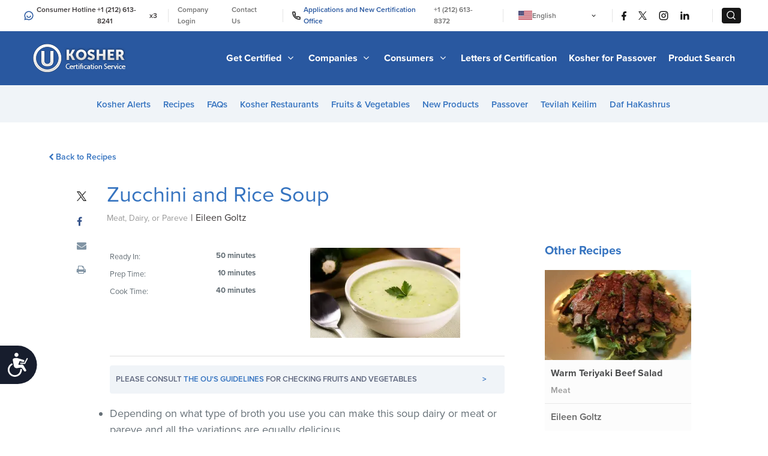

--- FILE ---
content_type: application/javascript
request_url: https://oukosher.org/content/themes/kosher/assets/vendor/jquery.dfp/jquery.dfp.js?ver=1
body_size: 5899
content:
/*!
 * jQuery DFP v2.4.2
 * http://github.com/coop182/jquery.dfp.js
 *
 * Copyright 2016 Matt Cooper
 * Released under the MIT license
 */

(function (window, undefined) {
    "use strict";

    /**
     * Make plugin UMD compatible
     * Uses CommonJS, AMD or browser globals to create plugin.
     */
    (function (factory) {
        if (typeof define === 'function' && define.amd) {
            // AMD. Register as an anonymous module.
            define(['jquery'], factory);
        } else if (typeof exports === 'object') {
            // Node/CommonJS
            factory(require('jquery'));
        } else {
            // Browser globals
            factory(window.jQuery || window.Zepto);
        }
    }(function ($) {

        var

        // Save Scope
        dfpScript = this || {};

        var
        // DFP account ID
        dfpID = '',

        // Init counters
        count = 0,
        uid = 0,
        rendered = 0,

        // Default DFP selector
        dfpSelector = '.adunit',

        adsCouldNeverBeInitilized = false,

        // Keep track of if we've already tried to load gpt.js before
        dfpIsLoaded = false,

        // Store adunit on div as:
        storeAs = 'googleAdUnit',

        /**
         * Init function sets required params and loads Google's DFP script
         * @param  String id       The DFP account ID
         * @param  String selector The adunit selector
         * @param  Object options  Custom options to apply
         */
        init = function (id, selector, options) {
            var $adCollection;

            // Reset counters on each call
            count = 0;
            rendered = 0;

            dfpID = id;
            $adCollection = $(selector);

            /**
             * @returns {boolean}
             */
            dfpScript.shouldCheckForAdBlockers = function(){
                return options ? typeof options.afterAdBlocked === 'function' : false;
            };

            // explicitly wait for loader to be completed, otherwise the googletag might not be available
            dfpLoader(options, $adCollection).then(function(){
                options = setOptions(options);
                dfpScript.dfpOptions = options;

                $(function () {
                    createAds(options, $adCollection);
                    displayAds(options, $adCollection);
                });
            });

        },

        /**
         * Set the options for DFP
         * @param Object options Custom options to apply
         * @return Object extended options
         */
        setOptions = function (options) {

            // Set default options
            var dfpOptions = {
                setTargeting: {},
                setCategoryExclusion: '',
                setLocation: '',
                enableSingleRequest: true,
                collapseEmptyDivs: 'original',
                refreshExisting: true,
                disablePublisherConsole: false,
                disableInitialLoad: false,
                setCentering: false,
                noFetch: false,
                namespace: undefined,
                sizeMapping: {}
            };

            if (typeof options.setUrlTargeting === 'undefined' || options.setUrlTargeting) {
                // Get URL Targeting
                var urlTargeting = getUrlTargeting(options.url);
                $.extend(true, dfpOptions.setTargeting, {
                    UrlHost: urlTargeting.Host,
                    UrlPath: urlTargeting.Path,
                    UrlQuery: urlTargeting.Query
                });
            }

            // Merge options objects
            $.extend(true, dfpOptions, options);

            // If a custom googletag is specified, use it.
            if (dfpOptions.googletag) {
                window.googletag.cmd.push(function () {
                    $.extend(true, window.googletag, dfpOptions.googletag);
                });
            }

            return dfpOptions;
        },

        /**
         * Find and create all Ads
         * @param Object dfpOptions options related to ad instantiation
         * @param jQuery $adCollection collection of ads
         * @return Array an array of ad units that have been created.
         */
        createAds = function (dfpOptions, $adCollection) {
            var googletag = window.googletag;
            // Loops through on page Ad units and gets ads for them.
            $adCollection.each(function () {
                var $adUnit = $(this);

                count++;

                // adUnit name
                var adUnitName = getName($adUnit, dfpOptions);

                // adUnit id - this will use an existing id or an auto generated one.
                var adUnitID = getID($adUnit, adUnitName);

                // get dimensions of the adUnit
                var dimensions = getDimensions($adUnit);

                // set existing content
                $adUnit.data('existingContent', $adUnit.html());

                // wipe html clean ready for ad and set the default display class.
                $adUnit.html('').addClass('display-none');

                // Push commands to DFP to create ads
                googletag.cmd.push(function () {

                    var googleAdUnit,
                        $adUnitData = $adUnit.data(storeAs);

                    if ($adUnitData) {

                        // Get existing ad unit
                        googleAdUnit = $adUnitData;

                    } else {

                        // Build slotName for loading
                        var slotName;
                        if (dfpID === '') {
                            slotName = adUnitName;
                        } else {
                            slotName = '/' + dfpID + '/' + adUnitName;
                        }

                        // Create the ad - out of page or normal
                        if ($adUnit.data('outofpage')) {
                            googleAdUnit = googletag.defineOutOfPageSlot(slotName, adUnitID);
                        } else {
                            googleAdUnit = googletag.defineSlot(slotName, dimensions, adUnitID);
                            if ($adUnit.data('companion')) {
                                googleAdUnit = googleAdUnit.addService(googletag.companionAds());
                            }
                        }

                        googleAdUnit = googleAdUnit.addService(googletag.pubads());

                    }

                    // Sets custom targeting for just THIS ad unit if it has been specified
                    var targeting = $adUnit.data('targeting');
                    if (targeting) {
                        $.each(targeting, function (k, v) {
                            googleAdUnit.setTargeting(k, v);
                        });
                    }

                    // Sets custom exclusions for just THIS ad unit if it has been specified
                    var exclusions = $adUnit.data('exclusions');
                    if (exclusions) {
                        var exclusionsGroup = exclusions.split(',');
                        var valueTrimmed;
                        $.each(exclusionsGroup, function (k, v) {
                            valueTrimmed = $.trim(v);
                            if (valueTrimmed.length > 0) {
                                googleAdUnit.setCategoryExclusion(valueTrimmed);
                            }
                        });
                    }

                    // Sets responsive size mapping for just THIS ad unit if it has been specified
                    var mapping = $adUnit.data('size-mapping');
                    if (mapping && dfpOptions.sizeMapping[mapping]) {
                        // Convert verbose to DFP format
                        var map = googletag.sizeMapping();
                        $.each(dfpOptions.sizeMapping[mapping], function (k, v) {
                            map.addSize(v.browser, v.ad_sizes);
                        });
                        googleAdUnit.defineSizeMapping(map.build());
                    }

                    // Store googleAdUnit reference
                    $adUnit.data(storeAs, googleAdUnit);

                    // Allow altering of the ad slot before ad load
                    if (typeof dfpOptions.beforeEachAdLoaded === 'function') {
                        dfpOptions.beforeEachAdLoaded.call(this, $adUnit);
                    }
                });

            });

            // Push DFP config options
            googletag.cmd.push(function () {

                var pubadsService = googletag.pubads();

                if (dfpOptions.enableSingleRequest) {
                    pubadsService.enableSingleRequest();
                }

                $.each(dfpOptions.setTargeting, function (k, v) {
                    pubadsService.setTargeting(k, v);
                });

                var setLocation = dfpOptions.setLocation;
                if (typeof setLocation === 'object') {
                    if (typeof setLocation.latitude === 'number' && typeof setLocation.longitude === 'number' &&
                        typeof setLocation.precision === 'number') {
                        pubadsService.setLocation(setLocation.latitude, setLocation.longitude, setLocation.precision);
                    } else if (typeof setLocation.latitude === 'number' && typeof setLocation.longitude === 'number') {
                        pubadsService.setLocation(setLocation.latitude, setLocation.longitude);
                    }
                }

                if (dfpOptions.setCategoryExclusion.length > 0) {
                    var exclusionsGroup = dfpOptions.setCategoryExclusion.split(',');
                    var valueTrimmed;

                    $.each(exclusionsGroup, function (k, v) {
                        valueTrimmed = $.trim(v);
                        if (valueTrimmed.length > 0) {
                            pubadsService.setCategoryExclusion(valueTrimmed);
                        }
                    });
                }

                if (dfpOptions.collapseEmptyDivs) {
                    pubadsService.collapseEmptyDivs();
                }

                if (dfpOptions.disablePublisherConsole) {
                    pubadsService.disablePublisherConsole();
                }

                if (dfpOptions.companionAds) {
                    googletag.companionAds().setRefreshUnfilledSlots(true);

                    if (!dfpOptions.disableInitialLoad) {
                        pubadsService.enableVideoAds();
                    }
                }

                if (dfpOptions.disableInitialLoad) {
                    pubadsService.disableInitialLoad();
                }

                if (dfpOptions.noFetch) {
                    pubadsService.noFetch();
                }

                if (dfpOptions.setCentering) {
                    pubadsService.setCentering(true);
                }

                // Setup event listener to listen for renderEnded event and fire callbacks.
                pubadsService.addEventListener('slotRenderEnded', function (event) {

                    rendered++;

                    var $adUnit = $('#' + event.slot.getSlotId().getDomId());

                    var display = event.isEmpty ? 'none' : 'block';

                    // if the div has been collapsed but there was existing content expand the
                    // div and reinsert the existing content.
                    var $existingContent = $adUnit.data('existingContent');
                    if (display === 'none' && $.trim($existingContent).length > 0 &&
                        dfpOptions.collapseEmptyDivs === 'original') {
                        $adUnit.show().html($existingContent);
                        display = 'block display-original';
                    }

                    $adUnit.removeClass('display-none').addClass('display-' + display);

                    // Excute afterEachAdLoaded callback if provided
                    if (typeof dfpOptions.afterEachAdLoaded === 'function') {
                        dfpOptions.afterEachAdLoaded.call(this, $adUnit, event);
                    }

                    // Excute afterAllAdsLoaded callback if provided
                    if (typeof dfpOptions.afterAllAdsLoaded === 'function' && rendered === count) {
                        dfpOptions.afterAllAdsLoaded.call(this, $adCollection);
                    }

                });

                // this will work with AdblockPlus
                if(dfpScript.shouldCheckForAdBlockers() && !googletag._adBlocked_) {
                    setTimeout(function () {
                        var slots = pubadsService.getSlots ? pubadsService.getSlots() : [];
                        if (slots.length > 0) {
                            $.get(slots[0].getContentUrl()).always(function (r) {
                                if (r.status !== 200) {
                                    $.each(slots, function () {
                                        var $adUnit = $('#' + this.getSlotId().getDomId());
                                        dfpOptions.afterAdBlocked.call(dfpScript, $adUnit, this);
                                    });
                                }
                            });
                        }
                    }, 0);
                }

                googletag.enableServices();

            });

        },

        /**
         * Display all created Ads
         * @param {Object} dfpOptions options related to ad instantiation
         * @param {jQuery} $adCollection collection of ads
         */
        displayAds = function (dfpOptions, $adCollection) {

            var googletag = window.googletag;
            // Check if google adLoader can be loaded, this will work with AdBlock
            if(dfpScript.shouldCheckForAdBlockers() && !googletag._adBlocked_) {
                if (googletag.getVersion) {
                    var script = '//partner.googleadservices.com/gpt/pubads_impl_' +
                        googletag.getVersion() + '.js';
                    $.getScript(script).always(function (r) {
                        if (r && r.statusText === 'error') {
                            $.each($adCollection, function () {
                                dfpOptions.afterAdBlocked.call(dfpScript, $(this));
                            });
                        }
                    });
                }

            }

            $adCollection.each(function () {

                var $adUnit = $(this),
                    $adUnitData = $adUnit.data(storeAs);

                if (googletag._adBlocked_) {
                    if(dfpScript.shouldCheckForAdBlockers()) {
                        dfpOptions.afterAdBlocked.call(dfpScript, $adUnit);
                    }
                }
                if (dfpOptions.refreshExisting && $adUnitData && $adUnit.hasClass('display-block')) {

                    googletag.cmd.push(function () { googletag.pubads().refresh([$adUnitData]); });

                } else {
                    googletag.cmd.push(function () { googletag.display($adUnit.attr('id')); });
                }

            });

        },

        /**
         * Create an array of paths so that we can target DFP ads to Page URI's
         * @return Array an array of URL parts that can be targeted.
         */
        getUrlTargeting = function (url) {

            // Get the url and parse it to its component parts using regex from RFC2396 Appendix-B (https://tools.ietf.org/html/rfc2396#appendix-B)
            var urlMatches = (url || window.location.toString()).match(/^(([^:/?#]+):)?(\/\/([^/?#]*))?([^?#]*)(\?([^#]*))?(#(.*))?/);
            var matchedAuthority = urlMatches[4] || '';
            var matchedPath = (urlMatches[5] || '').replace(/(.)\/$/, '$1');
            var matchedQuery = urlMatches[7] || '';

            // Get the query params for targeting against
            var params = matchedQuery.replace(/\=/ig, ':').split('&');

            return {
                Host: matchedAuthority,
                Path: matchedPath,
                Query: params
            };

        },

        /**
         * Get the id of the adUnit div or generate a unique one.
         * @param  Object $adUnit     The adunit to work with
         * @param  String adUnitName The name of the adunit
         * @return String             The ID of the adunit or a unique autogenerated ID
         */
        getID = function ($adUnit, adUnitName) {

            uid++;
            return $adUnit.attr('id') || $adUnit.attr('id', adUnitName.replace(/[^A-z0-9]/g, '_') + '-auto-gen-id-' + uid).attr('id');

        },

        /**
         * Get the name of the Ad unit, either use the div id or
         * check for the optional attribute data-adunit
         * @param  Object $adUnit The adunit to work with
         * @param  Object dfpOptions options related to ad instantiation
         * @return String        The name of the adunit, will be the same as inside DFP
         */
        getName = function ($adUnit, dfpOptions) {

            var adUnitName = $adUnit.data('adunit') || dfpOptions.namespace || $adUnit.attr('id') || '';
            if (typeof dfpOptions.alterAdUnitName === 'function') {
                adUnitName = dfpOptions.alterAdUnitName.call(this, adUnitName, $adUnit);
            }
            return adUnitName;

        },

        /**
         * Get the dimensions of the ad unit using the container div dimensions or
         * check for the optional attribute data-dimensions
         * @param  Object $adUnit The adunit to work with
         * @return Array         The dimensions of the adunit (width, height)
         */
        getDimensions = function ($adUnit) {

            var dimensions = [],
                dimensionsData = $adUnit.data('dimensions');

            // Check if data-dimensions are specified. If they aren't, use the dimensions of the ad unit div.
            if (dimensionsData) {

                var dimensionGroups = dimensionsData.split(',');

                $.each(dimensionGroups, function (k, v) {

                    var dimensionSet = v.split('x');
                    dimensions.push([parseInt(dimensionSet[0], 10), parseInt(dimensionSet[1], 10)]);

                });

            } else {

                dimensions.push([$adUnit.width(), $adUnit.height()]);

            }

            return dimensions;

        },

        /**
         * Call the google DFP script - there is a little bit of error detection in here to detect
         * if the dfp script has failed to load either through an error or it being blocked by an ad
         * blocker... if it does not load we execute a dummy script to replace the real DFP.
         *
         * @param {Object} options
         * @param {Array} $adCollection
         */
        dfpLoader = function (options, $adCollection) {

            function execBlockEvents() {
                if(dfpScript.shouldCheckForAdBlockers()) {
                    $.each($adCollection, function () {
                        options.afterAdBlocked.call(dfpScript, $(this));
                    });
                }
            }

            // make sure we don't load gpt.js multiple times
            dfpIsLoaded = dfpIsLoaded || $('script[src*="googletagservices.com/tag/js/gpt.js"]').length;
            if (dfpIsLoaded) {
                if(adsCouldNeverBeInitilized) {
                    execBlockEvents();
                }
                return $.Deferred().resolve();
            }

            var loaded = $.Deferred();

            window.googletag = window.googletag || {};
            window.googletag.cmd = window.googletag.cmd || [];

            var gads = document.createElement('script');
            gads.async = true;
            gads.type = 'text/javascript';

            // Adblock blocks the load of Ad scripts... so we check for that
            gads.onerror = function () {
                dfpBlocked();
                loaded.resolve();
                adsCouldNeverBeInitilized = true;
                execBlockEvents();
            };

            gads.onload = function() {
                // this will work with ghostery:
                if (!googletag._loadStarted_) {
                    googletag._adBlocked_ = true;
                    execBlockEvents();
                }
                loaded.resolve();
            };

            var useSSL = 'https:' === document.location.protocol;
            gads.src = (useSSL ? 'https:' : 'http:') +
            '//www.googletagservices.com/tag/js/gpt.js';
            var node = document.getElementsByTagName('script')[0];
            node.parentNode.insertBefore(gads, node);

            // Adblock plus seems to hide blocked scripts... so we check for that
            if (gads.style.display === 'none') {
                dfpBlocked();
            }

            return loaded;

        },

        /**
         * This function gets called if DFP has been blocked by an adblocker
         * it implements a dummy version of the dfp object and allows the script to excute its callbacks
         * regardless of whether DFP is actually loaded or not... it is basically only useful for situations
         * where you are laying DFP over existing content and need to init things like slide shows after the loading
         * is completed.
         */
        dfpBlocked = function () {
            var googletag = window.googletag;
            // Get the stored dfp commands
            var commands = googletag.cmd;

            var _defineSlot = function (name, dimensions, id, oop) {
                googletag.ads.push(id);
                googletag.ads[id] = {
                    renderEnded: function () { },
                    addService: function () { return this; }
                };

                return googletag.ads[id];
            };

            // overwrite the dfp object - replacing the command array with a function and defining missing functions
            googletag = {
                cmd: {
                    push: function (callback) {
                        callback.call(dfpScript);
                    }
                },
                ads: [],
                pubads: function () { return this; },
                noFetch: function () { return this; },
                disableInitialLoad: function () { return this; },
                disablePublisherConsole: function () { return this; },
                enableSingleRequest: function () { return this; },
                setTargeting: function () { return this; },
                collapseEmptyDivs: function () { return this; },
                enableServices: function () { return this; },
                defineSlot: function (name, dimensions, id) {
                    return _defineSlot(name, dimensions, id, false);
                },
                defineOutOfPageSlot: function (name, id) {
                    return _defineSlot(name, [], id, true);
                },
                display: function (id) {
                    googletag.ads[id].renderEnded.call(dfpScript);
                    return this;
                }

            };

            // Execute any stored commands
            $.each(commands, function (k, v) {
                googletag.cmd.push(v);
            });


        };


        /**
         * Add function to the jQuery / Zepto namespace
         * @param  String id      (Optional) The DFP account ID
         * @param  Object options (Optional) Custom options to apply
         */
        $.dfp = $.fn.dfp = function (id, options) {

            options = options || {};

            if (id === undefined) {
                id = dfpID;
            }

            if (typeof id === 'object') {
                options = id;
                id = options.dfpID || dfpID;
            }

            var selector = this;

            if (typeof this === 'function') {
                selector = dfpSelector;
            }

            init(id, selector, options);

            return this;

        };

    }));

})(window);
